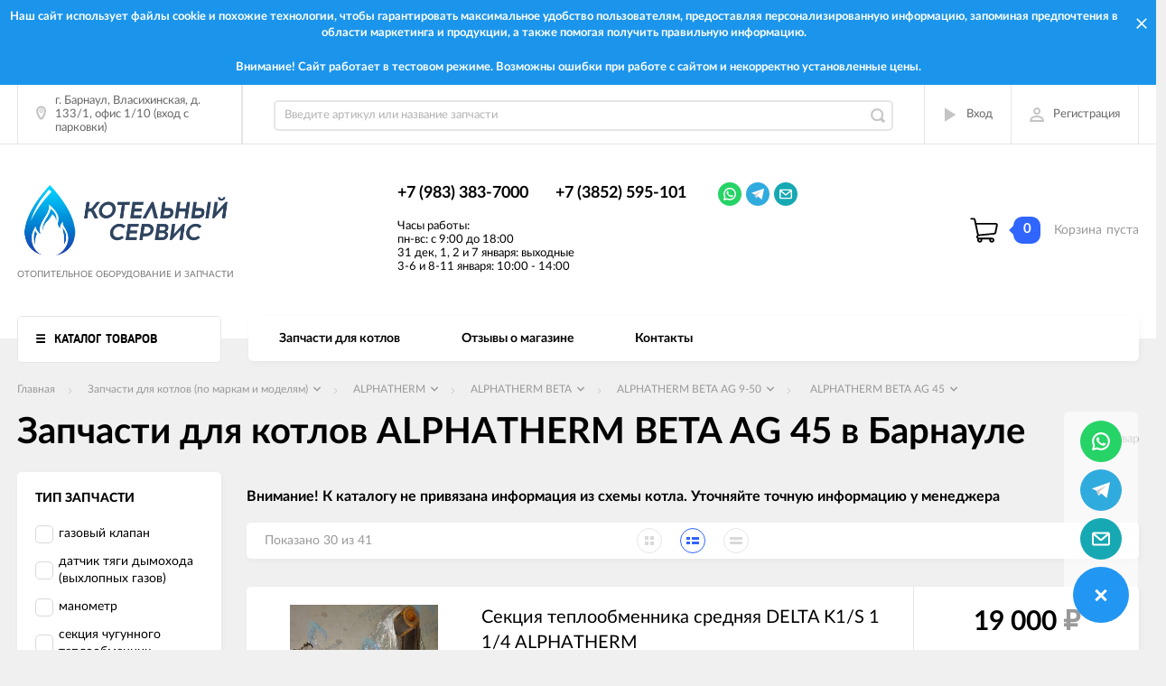

--- FILE ---
content_type: application/javascript
request_url: https://xn--80aab6birx.xn--b1afanceiqgzjed3kna.xn--p1ai/wa-apps/shop/plugins/bs24signup/js/invite_head.js?0.0.1
body_size: 270
content:
$(function() {
    var inviteVars = inviteGetUrlVars();
    if (inviteVars.invite_code) {
        console.log(inviteVars.invite_code);
        $('input[name="data[invite_code]"]').val(inviteVars.invite_code);
    }

    function inviteGetUrlVars() {
        var vars = {};
        var parts = window.location.href.replace(/[?&]+([^=&]+)=([^&]*)/gi,
            function(m,key,value) {
                vars[key] = value;
            });
        return vars;
    }
});